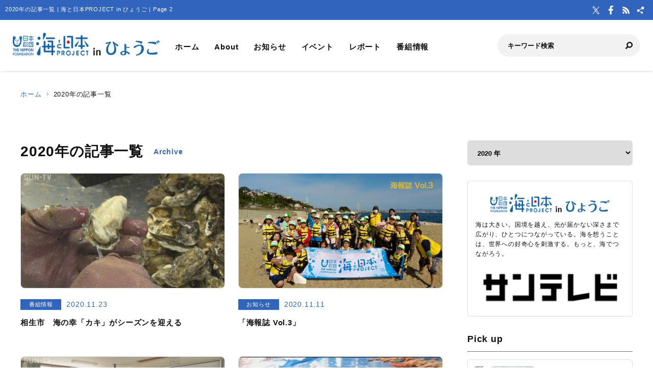

--- FILE ---
content_type: text/html; charset=UTF-8
request_url: https://hyogo.uminohi.jp/2020/page/2/
body_size: 29365
content:
<!DOCTYPE html>
<html lang="ja" dir="ltr" prefix="og: http://ogp.me/ns#">
<head>
  <meta charset="utf-8">
  <meta name="viewport" content="width=device-width, initial-scale=1, minimum-scale=1, maximum-scale=5, user-scalable=yes">
  <meta http-equiv="X-UA-Compatible" content="IE=edge">
  <title>2020年の記事一覧 | 海と日本PROJECT in ひょうご | Page 2</title>
  <meta name="description" content="海は大きい。国境を越え、光が届かない深さまで広がり、ひとつにつながっている。海を想うことは、世界への好奇心を刺激する。もっと、海でつながろう。" />
  <meta name="keyword" content="海と日本,海と日本PROJECT,海と日本プロジェクト,夏,浜辺,海岸,海浜,砂浜,海の日,日本財団,国土交通省,海洋資源生物,水産漁業,新エネルギー,兵庫,ひょうご" />
  <meta property="og:type" content="website" />
  <meta property="og:url" content="https://hyogo.uminohi.jp/" />
  <meta property="og:title" content="2020年の記事一覧 | 海と日本PROJECT in ひょうご | Page 2" />
  <meta property="og:description" content="海は大きい。国境を越え、光が届かない深さまで広がり、ひとつにつながっている。海を想うことは、世界への好奇心を刺激する。もっと、海でつながろう。" />
  <meta property="og:site_name" content="海と日本PROJECT in ひょうご" />
  <meta property="og:image" content="https://hyogo.uminohi.jp/wp-content/themes/ownbranch/assets/img/ogp.jpg" />
  <meta name="twitter:card" content="summary_large_image" />
  <meta name="twitter:title" content="2020年の記事一覧 | 海と日本PROJECT in ひょうご | Page 2" />
  <meta name="twitter:description" content="" />
  <meta name="twitter:image" content="https://hyogo.uminohi.jp/wp-content/themes/ownbranch/assets/img/ogp.jpg" />
  <link rel="stylesheet" href="https://hyogo.uminohi.jp/wp-content/themes/ownbranch/assets/css/reset.css">
  <link rel="stylesheet" href="https://hyogo.uminohi.jp/wp-content/themes/ownbranch/assets/css/base.css">
  <link rel="stylesheet" href="https://hyogo.uminohi.jp/wp-content/themes/ownbranch/assets/css/toastr.min.css">
  <!-- favicon -->
  <link rel="icon" href="https://hyogo.uminohi.jp/wp-content/themes/ownbranch/assets/img/favicon.ico">
</head>
<body id="pageTop">
<a href="#contents" class="skipLink">このページの本文へ</a>
<!-- wrapper-->
<div id="wrapper">
  <!-- widjet -->
  <div class="modal" id="modal__widjet">
    <div class="overLay modalClose"></div>
    <div class="inner"> <a href="#" class="modal-close-btn modalClose modalCloseE"><img src="https://hyogo.uminohi.jp/wp-content/themes/ownbranch/assets/img/btn_close.svg" width="35" height="35" alt=""/></a>
      <div class="widjetBox">
        <div class="innerBox">
          <div class="widjet-ttl">海と日本公式サイトの最新ニュースをウィジェットで埋込み</div>
          <p id="widget-code">&lt;script data-width="100%" data-height="auto" id="uminohiWidgetEmbed" src="https://hyogo.uminohi.jp/widget/embed.php?type=newest"&gt;&lt;/script&gt;</p>
          <div class="btn-widjet"><a href="javascript:void(0)" data-clipboard-target="#widget-code">ウィジェット埋込コードをコピー</a> </div>
        </div>
      </div>
    </div>
  </div>
  <!-- /widjet -->
  <header id="header">
    <div class="header__description">
      <h1 class="header__description--txt">2020年の記事一覧 | 海と日本PROJECT in ひょうご | Page 2</h1>
      <div class="header__sns">
        <div class="header__sns--item"><a href="https://twitter.com/HyogoUmi" target="_blank"><img src="https://hyogo.uminohi.jp/wp-content/themes/ownbranch/assets/img/icon_x.svg" alt="X"/></a></div>        <div class="header__sns--item"><a href="https://www.facebook.com/suntv.umi/" target="_blank"><img src="https://hyogo.uminohi.jp/wp-content/themes/ownbranch/assets/img/icon_facebook.svg" alt="Facebook"/></a></div>        <div class="header__sns--item"><a href="https://hyogo.uminohi.jp/feed/" target="_blank"><img src="https://hyogo.uminohi.jp/wp-content/themes/ownbranch/assets/img/icon_rss.svg" alt="RSS"/></a></div>
        <div class="header__sns--item widjet"><a href="#modal__widjet" class="modalOpen"><img src="https://hyogo.uminohi.jp/wp-content/themes/ownbranch/assets/img/icon_wijet.svg" alt="ウィジェット"/></a></div>
      </div>
    </div>
    <div class="header__inner">
      <div class="logo"><a href="/"><img src="https://hyogo.uminohi.jp/wp-content/uploads/sites/39/uminohi/logo.png" width="640" height="100" alt="海と日本PROJECT in ひょうご"/></a> </div>
      <!-- nav -->
      <div class="nav__sp">
        <nav class="header__nav">
          <ul>
            <li><a href="/">ホーム</a></li>
            <li><a href="/about/">About</a></li>
            <li><a href="/information/">お知らせ</a></li>
            <li><a href="/event/">イベント</a></li>
            <li><a href="/report/">レポート</a></li>
            <li><a href="/program/">番組情報</a></li>
          </ul>
        </nav>
        <div class="search">
          <form role="search" method="get" id="searchform" action="/">
            <input class="search__input" type="text" name="s" value="" placeholder="キーワード検索" />
            <input class="search__button" type="image" name="submit" width="13" height="13" src="https://hyogo.uminohi.jp/wp-content/themes/ownbranch/assets/img/icon_search.svg" alt=" 送信">
          </form>
        </div>
        <div class="header__sns--sp">
          <div class="header__sns--item"><a href="https://twitter.com/HyogoUmi" target="_blank"><img src="https://hyogo.uminohi.jp/wp-content/themes/ownbranch/assets/img/icon_x_blue.svg" alt="X" width="19" height="19" /></a></div>          <div class="header__sns--item"><a href="https://www.facebook.com/suntv.umi/" target="_blank"><img src="https://hyogo.uminohi.jp/wp-content/themes/ownbranch/assets/img/icon_facebook_blue.svg" alt="Facebook" width="19" height="19" /></a></div>          <div class="header__sns--item"><a href="https://hyogo.uminohi.jp/feed/" target="_blank"><img src="https://hyogo.uminohi.jp/wp-content/themes/ownbranch/assets/img/icon_rss_blue.svg" alt="RSS" width="19" height="19" /></a></div>
          <div class="header__sns--item widjet"><a href="#modal__widjet" class="modalOpen"><img src="https://hyogo.uminohi.jp/wp-content/themes/ownbranch/assets/img/icon_wijet_blue.svg" alt="ウィジェット" width="19" height="19" /></a></div>
        </div>
      </div>
      <!-- /nav -->
      <div id="nav-toggle" tabIndex="1">
        <div><span></span><span></span><span></span> </div>
      </div>
    </div>
  </header>
  <!-- top__contents -->

<!-- contents -->
<div id="contents" class="contents">
  <div class="breadcrumb">
    <ul>
      <li><a href="/">ホーム</a></li>
      <li>2020年の記事一覧</li>
    </ul>
  </div>
  <div class="contents__inner">
    <!-- main -->
    <div class="contents__main">
      <section>
        <h2 class="ttl__main">2020年の記事一覧<span>Archive</span></h2>
        <div class="post__colbox2">
          
                          <div class="post__colbox--item">
                <a href="https://hyogo.uminohi.jp/program/%e7%9b%b8%e7%94%9f%e5%b8%82%e3%80%80%e6%b5%b7%e3%81%ae%e5%b9%b8%e3%80%8c%e3%82%ab%e3%82%ad%e3%80%8d%e3%81%8c%e3%82%b7%e3%83%bc%e3%82%ba%e3%83%b3%e3%82%92%e8%bf%8e%e3%81%88%e3%82%8b/" >
                  <div class="img">
                    <img src="https://hyogo.uminohi.jp/wp-content/uploads/sites/39/2020/11/Still1122_00029-880x495.jpg" width="1200" height="656" alt="相生市　海の幸「カキ」がシーズンを迎える" class="lazyload"/>
                  </div>
                  <div class="txt">
                    <div class="info__area">
                      <div class="category">番組情報</div>
                      <div class="day">2020.11.23</div>
                    </div>
                    <h3>相生市　海の幸「カキ」がシーズンを迎える</h3>
                  </div>
                </a>
              </div>

                          <div class="post__colbox--item">
                <a href="https://hyogo.uminohi.jp/information/%e3%80%8c%e6%b5%b7%e5%a0%b1%e8%aa%8c-vol-3%e3%80%8d/" >
                  <div class="img">
                    <img src="https://hyogo.uminohi.jp/wp-content/uploads/sites/39/2020/11/kaihoushi3-880x495.jpg" width="1200" height="656" alt="「海報誌 Vol.3」" class="lazyload"/>
                  </div>
                  <div class="txt">
                    <div class="info__area">
                      <div class="category">お知らせ</div>
                      <div class="day">2020.11.11</div>
                    </div>
                    <h3>「海報誌 Vol.3」</h3>
                  </div>
                </a>
              </div>

                          <div class="post__colbox--item">
                <a href="https://hyogo.uminohi.jp/program/%e3%80%8c%e4%b8%96%e7%95%8c%e6%b4%a5%e6%b3%a2%e3%81%ae%e6%97%a5%e3%80%8d-%e5%85%b5%e5%ba%ab%e7%9c%8c%e5%86%85%e3%81%a7%e4%b8%80%e6%96%89%e9%81%bf%e9%9b%a3%e8%a8%93%e7%b7%b4/" >
                  <div class="img">
                    <img src="https://hyogo.uminohi.jp/wp-content/uploads/sites/39/2020/11/Still1105_00021-880x495.jpg" width="1200" height="656" alt="「世界津波の日」 兵庫県内で一斉避難訓練" class="lazyload"/>
                  </div>
                  <div class="txt">
                    <div class="info__area">
                      <div class="category">番組情報</div>
                      <div class="day">2020.11.09</div>
                    </div>
                    <h3>「世界津波の日」 兵庫県内で一斉避難訓練</h3>
                  </div>
                </a>
              </div>

                          <div class="post__colbox--item">
                <a href="https://hyogo.uminohi.jp/program/%e6%9d%be%e8%91%89%e3%82%ac%e3%83%8b%e6%bc%81%e3%81%8c%e8%a7%a3%e7%a6%81%e3%80%80%e4%bd%86%e9%a6%ac%e3%81%ae%e5%86%ac%e3%81%ae%e5%91%b3%e8%a6%9a/" >
                  <div class="img">
                    <img src="https://hyogo.uminohi.jp/wp-content/uploads/sites/39/2020/11/Still1106_00009-880x495.jpg" width="1200" height="656" alt="松葉ガニ漁が解禁　但馬の冬の味覚" class="lazyload"/>
                  </div>
                  <div class="txt">
                    <div class="info__area">
                      <div class="category">番組情報</div>
                      <div class="day">2020.11.07</div>
                    </div>
                    <h3>松葉ガニ漁が解禁　但馬の冬の味覚</h3>
                  </div>
                </a>
              </div>

                          <div class="post__colbox--item">
                <a href="https://hyogo.uminohi.jp/information/kaiho_vol2/" >
                  <div class="img">
                    <img src="https://hyogo.uminohi.jp/wp-content/uploads/sites/39/2019/10/kaihoushi2.jpg" width="1200" height="656" alt="「海報誌 Vol.2」" class="lazyload"/>
                  </div>
                  <div class="txt">
                    <div class="info__area">
                      <div class="category">お知らせ</div>
                      <div class="day">2020.10.28</div>
                    </div>
                    <h3>「海報誌 Vol.2」</h3>
                  </div>
                </a>
              </div>

                          <div class="post__colbox--item">
                <a href="https://hyogo.uminohi.jp/program/%e6%b8%a6%e6%bd%ae%e3%81%ae%e4%b8%96%e7%95%8c%e9%81%ba%e7%94%a3%e7%99%bb%e9%8c%b2%e7%9b%ae%e6%8c%87%e3%81%97%e3%80%80%e6%b7%a1%e8%b7%af%e5%b3%b63%e5%b8%82%e3%81%a7%e4%b8%80%e6%96%89%e3%81%ab%e6%b5%b7/" >
                  <div class="img">
                    <img src="https://hyogo.uminohi.jp/wp-content/uploads/sites/39/2020/10/20201024-00010001-suntvv-000-1-view-880x495.jpg" width="1200" height="656" alt="淡路島3市で一斉に海岸清掃" class="lazyload"/>
                  </div>
                  <div class="txt">
                    <div class="info__area">
                      <div class="category">番組情報</div>
                      <div class="day">2020.10.27</div>
                    </div>
                    <h3>淡路島3市で一斉に海岸清掃</h3>
                  </div>
                </a>
              </div>

                          <div class="post__colbox--item">
                <a href="https://hyogo.uminohi.jp/report/%e6%b5%b7%e3%82%92%e3%82%a4%e3%83%a1%e3%83%bc%e3%82%b8%e3%81%97%e3%81%9f%e9%a2%a8%e5%91%82%e6%95%b7/" >
                  <div class="img">
                    <img src="https://hyogo.uminohi.jp/wp-content/uploads/sites/39/2020/10/1-4.jpg" width="1200" height="656" alt="海をイメージした風呂敷" class="lazyload"/>
                  </div>
                  <div class="txt">
                    <div class="info__area">
                      <div class="category">レポート</div>
                      <div class="day">2020.10.17</div>
                    </div>
                    <h3>海をイメージした風呂敷</h3>
                  </div>
                </a>
              </div>

                          <div class="post__colbox--item">
                <a href="https://hyogo.uminohi.jp/information/kaiho_vol1/" >
                  <div class="img">
                    <img src="https://hyogo.uminohi.jp/wp-content/uploads/sites/39/2019/10/kaihoushi1-880x571.jpg" width="1200" height="656" alt="「海報誌 Vol.1」" class="lazyload"/>
                  </div>
                  <div class="txt">
                    <div class="info__area">
                      <div class="category">お知らせ</div>
                      <div class="day">2020.10.14</div>
                    </div>
                    <h3>「海報誌 Vol.1」</h3>
                  </div>
                </a>
              </div>

                          <div class="post__colbox--item">
                <a href="https://hyogo.uminohi.jp/report/spogomi/" >
                  <div class="img">
                    <img src="https://hyogo.uminohi.jp/wp-content/uploads/sites/39/2020/10/main.jpg" width="1200" height="656" alt="スポGOMI甲子園 兵庫県代表が決定！！" class="lazyload"/>
                  </div>
                  <div class="txt">
                    <div class="info__area">
                      <div class="category">レポート</div>
                      <div class="day">2020.10.08</div>
                    </div>
                    <h3>スポGOMI甲子園 兵庫県代表が決定！！</h3>
                  </div>
                </a>
              </div>

                          <div class="post__colbox--item">
                <a href="https://hyogo.uminohi.jp/program/%e8%ba%ab%e4%bd%93%e9%9a%9c%e5%ae%b3%e8%80%85%e3%81%8c%e6%b5%b7%e3%81%ae%e3%83%ac%e3%82%b8%e3%83%a3%e3%83%bc%e4%bd%93%e9%a8%93-%e3%80%80%e9%9a%9c%e5%ae%b3%e3%81%ae%e6%9c%89%e7%84%a1%e3%81%ab%e9%99%90/" >
                  <div class="img">
                    <img src="https://hyogo.uminohi.jp/wp-content/uploads/sites/39/2020/10/Still0929_00008-880x495.jpg" width="1200" height="656" alt="身体障害者が海のレジャー体験 　障害の有無に限らず旅行を楽しむ" class="lazyload"/>
                  </div>
                  <div class="txt">
                    <div class="info__area">
                      <div class="category">番組情報</div>
                      <div class="day">2020.10.05</div>
                    </div>
                    <h3>身体障害者が海のレジャー体験 　障害の有無に限らず旅行を楽しむ</h3>
                  </div>
                </a>
              </div>

                      
        </div>
        <!-- post navigation -->
        <div class="wp-pagenavi">
<a class="page-numbers" href="https://hyogo.uminohi.jp/2020/">1</a>
<span aria-current="page" class="page-numbers current">2</span>
<a class="page-numbers" href="https://hyogo.uminohi.jp/2020/page/3/">3</a>
<a class="page-numbers" href="https://hyogo.uminohi.jp/2020/page/4/">4</a>
<a class="page-numbers" href="https://hyogo.uminohi.jp/2020/page/5/">5</a>
<span class="page-numbers dots">&hellip;</span>
<a class="page-numbers" href="https://hyogo.uminohi.jp/2020/page/8/">8</a>
</div>

      </section>
    </div>
    <!-- /main -->
    <!-- sideber -->
    <div class="contents__sideber">
  <aside class="side">
            
    <!---======= archive =======--->
    <section>
      <select class="side__archive" name="side__archive" aria-label="アーカイブ" title="アーカイブ" onChange="location.href=value;">
        <option value="#">アーカイブ</option>
        	<option value='https://hyogo.uminohi.jp/2026/'> 2026 年</option>
	<option value='https://hyogo.uminohi.jp/2025/'> 2025 年</option>
	<option value='https://hyogo.uminohi.jp/2024/'> 2024 年</option>
	<option value='https://hyogo.uminohi.jp/2023/'> 2023 年</option>
	<option value='https://hyogo.uminohi.jp/2022/'> 2022 年</option>
	<option value='https://hyogo.uminohi.jp/2021/'> 2021 年</option>
	<option value='https://hyogo.uminohi.jp/2020/' selected='selected'> 2020 年</option>
	<option value='https://hyogo.uminohi.jp/2019/'> 2019 年</option>
	<option value='https://hyogo.uminohi.jp/2018/'> 2018 年</option>
	<option value='https://hyogo.uminohi.jp/2017/'> 2017 年</option>
      </select>
    </section>
    <!---======= /archive =======--->
    <!---======= description =======--->
    <section>
      <div class="side__description">
        <div class="side__description--logo"> <img src="https://hyogo.uminohi.jp/wp-content/uploads/sites/39/uminohi/logo.png" width="640" height="100" alt="海と日本PROJECT in ひょうご"/> </div>
        <div class="txt">海は大きい。国境を越え、光が届かない深さまで広がり、ひとつにつながっている。海を想うことは、世界への好奇心を刺激する。もっと、海でつながろう。</div>                <div class="banner">
          <a href="http://sun-tv.co.jp/" target="_blank"><img src="https://hyogo.uminohi.jp/wp-content/uploads/sites/39/uminohi/../2020/04/sun-tv.png" width="640" height="100" alt=""/></a>        </div>
              </div>
    </section>
    <!---======= /description =======--->
    <!---======= pick up =======--->
        <section>
      <div class="side__colum side__listbox">
        <h3 class="side__ttl">Pick up</h3>
        <div class="side__listbox--inner">
                    <!--- item --->
          <div class="side__listbox--item"><a href="https://hyogo.uminohi.jp/information/0120/" >
              <div class="side__listbox--item-img"><img src="https://hyogo.uminohi.jp/wp-content/uploads/sites/39/2026/01/534d9f44d9aafd2af008510a0f04fce3-240x160.jpeg" alt="全身真っ白な２匹のズワイガニを展示　豊岡・城崎マリンワールド" title="" /></div>
              <div class="side__listbox--item-txt">全身真っ白な２匹のズワイガニを展示　豊岡・城崎マリンワールド</div>
            </a></div>
          <!--- /item --->
                    <!--- item --->
          <div class="side__listbox--item"><a href="https://hyogo.uminohi.jp/information/0119/" >
              <div class="side__listbox--item-img"><img src="https://hyogo.uminohi.jp/wp-content/uploads/sites/39/2026/01/1790423bc14443b8d95966d65e34389e-240x160.png" alt="うみまっぷ ひょうご　運用開始！" title="" /></div>
              <div class="side__listbox--item-txt">うみまっぷ ひょうご　運用開始！</div>
            </a></div>
          <!--- /item --->
                    <!--- item --->
          <div class="side__listbox--item"><a href="https://hyogo.uminohi.jp/information/1212/" >
              <div class="side__listbox--item-img"><img src="https://hyogo.uminohi.jp/wp-content/uploads/sites/39/2025/12/bd185e055e8d94e108bb35fd491ebbc5-240x160.jpeg" alt="「淡路島3年とらふぐ」の水揚げがピーク" title="" /></div>
              <div class="side__listbox--item-txt">「淡路島3年とらふぐ」の水揚げがピーク</div>
            </a></div>
          <!--- /item --->
                  </div>
      </div>
    </section>
        <!---======= /pick up =======--->
    <!---======= tag =======--->
            <section class="side-tag">
      <h3 class="side__ttl">おすすめタグ</h3>
      <ul class="tag-list">
        <ul class='wp-tag-cloud' role='list'>
	<li><a href="https://hyogo.uminohi.jp/tag/%e6%b7%a1%e8%b7%af%e5%b3%b6/" class="tag-cloud-link tag-link-26 tag-link-position-1" style="font-size: 12px;">淡路島</a></li>
	<li><a href="https://hyogo.uminohi.jp/tag/%e6%97%a5%e6%9c%ac%e8%b2%a1%e5%9b%a3/" class="tag-cloud-link tag-link-675 tag-link-position-2" style="font-size: 12px;">日本財団</a></li>
	<li><a href="https://hyogo.uminohi.jp/tag/%e7%a5%9e%e6%88%b8%e6%b8%af/" class="tag-cloud-link tag-link-41 tag-link-position-3" style="font-size: 12px;">神戸港</a></li>
	<li><a href="https://hyogo.uminohi.jp/tag/%e9%a0%88%e7%a3%a8%e6%b5%b7%e6%b5%9c%e6%b0%b4%e6%97%8f%e5%9c%92/" class="tag-cloud-link tag-link-35 tag-link-position-4" style="font-size: 12px;">須磨海浜水族園</a></li>
	<li><a href="https://hyogo.uminohi.jp/tag/%e5%85%b5%e5%ba%ab%e7%9c%8c/" class="tag-cloud-link tag-link-353 tag-link-position-5" style="font-size: 12px;">兵庫県</a></li>
	<li><a href="https://hyogo.uminohi.jp/tag/%e8%b1%8a%e5%b2%a1%e5%b8%82/" class="tag-cloud-link tag-link-8 tag-link-position-6" style="font-size: 12px;">豊岡市</a></li>
	<li><a href="https://hyogo.uminohi.jp/tag/%e9%a6%99%e7%be%8e%e7%94%ba/" class="tag-cloud-link tag-link-24 tag-link-position-7" style="font-size: 12px;">香美町</a></li>
	<li><a href="https://hyogo.uminohi.jp/tag/%e6%b5%b7%e3%81%a8%e6%97%a5%e6%9c%ac%e3%83%97%e3%83%ad%e3%82%b8%e3%82%a7%e3%82%af%e3%83%88in%e3%81%b2%e3%82%87%e3%81%86%e3%81%94/" class="tag-cloud-link tag-link-752 tag-link-position-8" style="font-size: 12px;">海と日本プロジェクトinひょうご</a></li>
	<li><a href="https://hyogo.uminohi.jp/tag/%e6%b5%b7%e3%81%a8%e6%97%a5%e6%9c%ac%e3%83%97%e3%83%ad%e3%82%b8%e3%82%a7%e3%82%af%e3%83%88/" class="tag-cloud-link tag-link-680 tag-link-position-9" style="font-size: 12px;">海と日本プロジェクト</a></li>
	<li><a href="https://hyogo.uminohi.jp/tag/%e6%b5%b7%e3%81%a8%e6%97%a5%e6%9c%ac/" class="tag-cloud-link tag-link-679 tag-link-position-10" style="font-size: 12px;">海と日本</a></li>
</ul>
      </ul>
    </section>
        <!---======= /tag =======--->
    <!---======= iframe =======--->
    <section>
      <iframe id="uminohijp-widget" src="" data-widget="https://uminohi.jp/widget/newest/" width="100%" height="320" frameborder="no" scrolling="no" allowtransparency="true" title="海と日本PROJECT【日本財団"><a href="https://uminohi.jp">海と日本PROJECT【日本財団】</a></iframe>
    </section>
    <!--
    <section>
      <iframe src="https://umi-kaido.com/widget/" width="100%" height="310" style="margin:40px 0px 40px;"></iframe>
    </section>
    -->
    <!---======= /iframe =======--->
    <!---======= banner =======--->
    <section>
      <div class="side__banner">
        <div class="side__banner--item"><a href="https://www.sun-tv.co.jp/seae_care_action/" target="_blank"><img src="https://hyogo.uminohi.jp/wp-content/uploads/sites/39/2018/06/b1b0e7302b571562c80b4cee5a66d0a1.png" alt="" style="width:100%"></a></div>

        <!--
                                        		            <div class="side__banner--item"><a href="https://www.sun-tv.co.jp/seae_care_action/" target="_blank"><img src="/wp-content/uploads/banners/hyogo_sca.jpg" style="width:100%"></a></div>
          
        -->

      </div>
    </section>
    <!---======= /banner =======--->
  </aside>
</div>
    <!-- /sideber -->
  </div>
  <!-- /top__contents-->
</div>
</div>
<!-- wrapper end-->

<!-- footer -->
<a href="#pageTop" class="topBtn" id="topBtn"><img src="https://hyogo.uminohi.jp/wp-content/themes/ownbranch/assets/img/pagetop.svg" width="136" height="241" alt="ページ内トップへ"/></a>
<footer id="footer">
  <div class="footer__inner">

  <!--- footer banner --->	  
    <div class="footer__banner">
    <div class="footer__banner--item"><a href="https://kiui.jp/" target="_blank"><img src="https://hyogo.uminohi.jp/wp-content/uploads/sites/39/2018/06/f03edc796d7b001e051cf88e6749c537.png" alt=""></a></div>
<div class="footer__banner--item"><a href="https://www.awajiya.co.jp/" target="_blank"><img src="https://hyogo.uminohi.jp/wp-content/uploads/sites/39/2018/06/87e7ca00300e3aab2831d5b4682ab63a-1.png" alt=""></a></div>
<div class="footer__banner--item"><a href="https://www.ozeki-chemical.co.jp/" target="_blank"><img src="https://hyogo.uminohi.jp/wp-content/uploads/sites/39/2018/06/79902c5b23ebe75cc47d21534d3886af.png" alt=""></a></div>
<div class="footer__banner--item"><a href="https://www.seat-sakana.net/" target="_blank"><img src="https://hyogo.uminohi.jp/wp-content/uploads/sites/39/2018/06/banner.png" alt=""></a></div>
<div class="footer__banner--item"><a href="https://www.instagram.com/umizora_cinema?igsh=bHltem82eHFqbWxh" target="_blank"><img src="https://hyogo.uminohi.jp/wp-content/uploads/sites/39/2018/06/78c5e39a32866da1e03b820bdb8a1d13.png" alt=""></a></div>
<div class="footer__banner--item"><a href="https://uzu-min.com/" target="_blank"><img src="https://hyogo.uminohi.jp/wp-content/uploads/sites/39/2018/06/077f60ccac6a7306f8ab2e3a14948cd2.png" alt=""></a></div>
    </div>
    <!--- /footer banner --->	  

    <div class="footer__logo"><a href="https://uminohi.jp/" target="_blank" class="footer__logo--umi"><img src="https://hyogo.uminohi.jp/wp-content/themes/ownbranch/assets/img/umi_logo.svg" alt="海と日本PROJECT" width="233"/></a> <a href="http://www.nippon-foundation.or.jp/what/projects/uminohi/" target="_blank" class="footer__logo--zaidan"><img src="https://hyogo.uminohi.jp/wp-content/themes/ownbranch/assets/img/logo_zaidan.svg" alt="日本財団" width="233"/></a></div>
    <p class="footer__description">
    2020年の記事一覧のページです。海は大きい。国境を越え、光が届かない深さまで広がり、ひとつにつながっている。海を想うことは、世界への好奇心を刺激する。もっと、海でつながろう。    </p>
  </div>
  <div class="wave__02"></div>
  <div class="copyright">Copyright &copy; The Nippon Foundation</div>
</footer>
<!-- /footer -->
<script src="https://hyogo.uminohi.jp/wp-content/themes/ownbranch/assets/js/jquery.min.js"></script>
<script src="https://hyogo.uminohi.jp/wp-content/themes/ownbranch/assets/js/toastr.min.js"></script>
<script src="https://hyogo.uminohi.jp/wp-content/themes/ownbranch/assets/js/renew_main.js"></script>
<script src="https://hyogo.uminohi.jp/wp-content/themes/ownbranch/assets/js/clipboard.min.js"></script>
<script src="https://hyogo.uminohi.jp/wp-content/themes/ownbranch/assets/js/lazyload.min.js"></script>

<script>lazyload();</script>
<script>
  $(function(){
    function uminohijp_widget_start(){
      if($("#uminohijp-widget").attr("src")!=$("#uminohijp-widget").attr("data-widget")) { $("#uminohijp-widget").attr("src", $("#uminohijp-widget").attr("data-widget")) }
    }
    setTimeout(function(){ uminohijp_widget_start() },8*1000)
    $(window).mousemove(function(){ uminohijp_widget_start() });
    $(window).scroll(function(){ uminohijp_widget_start() });
    $(window).on('touchstart', function(){ uminohijp_widget_start() });
  });
</script>
<script type="text/javascript" src="https://hyogo.uminohi.jp/wp-content/themes/ownbranch/assets/fancybox/jquery.fancybox.min.js"></script>
<link rel="stylesheet" type="text/css" href="https://hyogo.uminohi.jp/wp-content/themes/ownbranch/assets/fancybox/jquery.fancybox.min.css" media="screen" />
<script type="text/javascript">
  $(document).ready(function() {
    $('[data-fancybox]').fancybox({
      loop : true,
      toolbar  : true,
      smallBtn : true,
      touch : false,

      iframe : {
        preload : false
      }
    });
  });
</script>
<script>
 (function(i,s,o,g,r,a,m){i['GoogleAnalyticsObject']=r;i[r]=i[r]||function(){
 (i[r].q=i[r].q||[]).push(arguments)},i[r].l=1*new Date();a=s.createElement(o),
 m=s.getElementsByTagName(o)[0];a.async=1;a.src=g;m.parentNode.insertBefore(a,m)
 })(window,document,'script','https://www.google-analytics.com/analytics.js','ga');
 ga('create', 'UA-78883224-38', 'auto');
 ga('send', 'pageview');
</script>
<!-- Google Tag Manager -->
<script>(function(w,d,s,l,i){w[l]=w[l]||[];w[l].push({'gtm.start':
new Date().getTime(),event:'gtm.js'});var f=d.getElementsByTagName(s)[0],
j=d.createElement(s),dl=l!='dataLayer'?'&l='+l:'';j.async=true;j.src=
'https://www.googletagmanager.com/gtm.js?id='+i+dl;f.parentNode.insertBefore(j,f);
})(window,document,'script','dataLayer','GTM-PBJ7DMJ');</script>
<!-- End Google Tag Manager -->
</body>
</html>


--- FILE ---
content_type: application/javascript
request_url: https://hyogo.uminohi.jp/wp-content/themes/ownbranch/assets/js/renew_main.js
body_size: 878
content:
// ハンバーガーメニュー
$(function(){
    function toggleNav() {
        $("#nav-toggle").toggleClass("active");
        if ($("#nav-toggle").hasClass("active")) {
            $(".nav__sp").slideToggle();
        } else {
            $(".nav__sp").slideToggle();
        }
    }

    $("#nav-toggle").on("click keypress", function(e) {
        if (e.type === "click" || e.which === 13 || e.keyCode === 13) {
            toggleNav();
            return false;
        }
    });
});
	 




$(function(){
 
// モーダルウィンドウが開くときの処理    
$(".modalOpen").click(function(){
        
    var navClass = $(this).attr("class"),
        href = $(this).attr("href");
            
        $(href).fadeIn();
    $(this).addClass("open");
    return false;
});
 
// モーダルウィンドウが閉じるときの処理    
$(".modalClose").click(function(){
    $(this).parents(".modal").fadeOut();
    $(".modalOpen").removeClass("open");
    return false;
});  
    
});


//ページトップ
/*page top*/
$(document).ready(function(){
    $(window).on("scroll", function() {
        if ($(this).scrollTop() > 100) {
			$("#topBtn").css("display","block");
        } else {
			$("#topBtn").css("display","none");
        }
    });
    $('#topBtn').click(function () {
        $('body,html').animate({
        scrollTop: 0
        }, 400);
        return false;
    });
});



//ウィジェットコピー

$( '.btn-widjet a' ).on( 'click', function () {

			var clipboard = new ClipboardJS( '.btn-widjet a' );
			// クリップ成功
			// clipboard.on('success', (e) => {
			//     alert(e.text);
			// });

			// コピーしました
			toastr.options = {
				"positionClass": "toast-top-center",
				"onclick": null,
				"showDuration": "300",
				"hideDuration": "600",
				"timeOut": "3000",
				"extendedTimeOut": "800",
				"showEasing": "swing",
				"hideEasing": "linear",
				"showMethod": "fadeIn",
				"hideMethod": "fadeOut"
			};
			toastr[ "info" ]( "コピーしました" );
		} );

